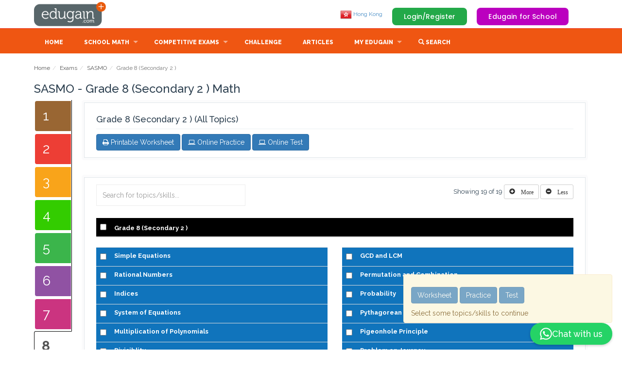

--- FILE ---
content_type: text/html; charset=iso-8859-1
request_url: https://hk.edugain.com/curriculum-16-76/SASMO-Grade-8-(Secondary-2-)
body_size: 14157
content:


        <!DOCTYPE html>
        <html lang="en-HK">
                    <head>
            <meta http-equiv="content-type" content="text/html; charset=iso-8859-1"/>
            <link rel="preconnect" href="https://fonts.googleapis.com"/>
            <link rel="preconnect" href="https://cdnjs.cloudflare.com"/>
            <link rel="preconnect" href="https://fonts.gstatic.com" />
            <link rel="manifest" href="/manifest.json" />
            <link rel="apple-touch-icon" href="/images/theme/pwabuilder-icons/icon-192x192.png"/>
            
            <link rel='alternate' href='https://www.edugain.com/curriculum-16-76/SASMO-Grade-8-(Secondary-2-)' hreflang='x-default' />
            <link rel='alternate' href='https://au.edugain.com/curriculum-16-76/SASMO-Grade-8-(Secondary-2-)' hreflang='en-AU' />
            <link rel='alternate' href='https://bh.edugain.com/curriculum-16-76/SASMO-Grade-8-(Secondary-2-)' hreflang='en-BH' />
            <link rel='alternate' href='https://bd.edugain.com/curriculum-16-76/SASMO-Grade-8-(Secondary-2-)' hreflang='en-BD' />
            <link rel='alternate' href='https://br.edugain.com/curriculum-16-76/SASMO-Grade-8-(Secondary-2-)' hreflang='en-BR' />
            <link rel='alternate' href='https://kh.edugain.com/curriculum-16-76/SASMO-Grade-8-(Secondary-2-)' hreflang='en-KH' />
            <link rel='alternate' href='https://ca.edugain.com/curriculum-16-76/SASMO-Grade-8-(Secondary-2-)' hreflang='en-CA' />
            <link rel='alternate' href='https://cn.edugain.com/curriculum-16-76/SASMO-Grade-8-(Secondary-2-)' hreflang='en-CN' />
            <link rel='alternate' href='https://eu.edugain.com/curriculum-16-76/SASMO-Grade-8-(Secondary-2-)' hreflang='en-EU' />
            <link rel='alternate' href='https://fr.edugain.com/curriculum-16-76/SASMO-Grade-8-(Secondary-2-)' hreflang='en-FR' />
            <link rel='alternate' href='https://de.edugain.com/curriculum-16-76/SASMO-Grade-8-(Secondary-2-)' hreflang='en-DE' />
            <link rel='alternate' href='https://hk.edugain.com/curriculum-16-76/SASMO-Grade-8-(Secondary-2-)' hreflang='en-HK' />
            <link rel='alternate' href='https://in.edugain.com/curriculum-16-76/SASMO-Grade-8-(Secondary-2-)' hreflang='en-IN' />
            <link rel='alternate' href='https://id.edugain.com/curriculum-16-76/SASMO-Grade-8-(Secondary-2-)' hreflang='en-ID' />
            <link rel='alternate' href='https://ie.edugain.com/curriculum-16-76/SASMO-Grade-8-(Secondary-2-)' hreflang='en-IE' />
            <link rel='alternate' href='https://it.edugain.com/curriculum-16-76/SASMO-Grade-8-(Secondary-2-)' hreflang='en-IT' />
            <link rel='alternate' href='https://jm.edugain.com/curriculum-16-76/SASMO-Grade-8-(Secondary-2-)' hreflang='en-JM' />
            <link rel='alternate' href='https://jp.edugain.com/curriculum-16-76/SASMO-Grade-8-(Secondary-2-)' hreflang='en-JP' />
            <link rel='alternate' href='https://kw.edugain.com/curriculum-16-76/SASMO-Grade-8-(Secondary-2-)' hreflang='en-KW' />
            <link rel='alternate' href='https://my.edugain.com/curriculum-16-76/SASMO-Grade-8-(Secondary-2-)' hreflang='en-MY' />
            <link rel='alternate' href='https://mu.edugain.com/curriculum-16-76/SASMO-Grade-8-(Secondary-2-)' hreflang='en-MU' />
            <link rel='alternate' href='https://mx.edugain.com/curriculum-16-76/SASMO-Grade-8-(Secondary-2-)' hreflang='en-MX' />
            <link rel='alternate' href='https://np.edugain.com/curriculum-16-76/SASMO-Grade-8-(Secondary-2-)' hreflang='en-NP' />
            <link rel='alternate' href='https://nl.edugain.com/curriculum-16-76/SASMO-Grade-8-(Secondary-2-)' hreflang='en-NL' />
            <link rel='alternate' href='https://om.edugain.com/curriculum-16-76/SASMO-Grade-8-(Secondary-2-)' hreflang='en-OM' />
            <link rel='alternate' href='https://nz.edugain.com/curriculum-16-76/SASMO-Grade-8-(Secondary-2-)' hreflang='en-NZ' />
            <link rel='alternate' href='https://pk.edugain.com/curriculum-16-76/SASMO-Grade-8-(Secondary-2-)' hreflang='en-PK' />
            <link rel='alternate' href='https://ph.edugain.com/curriculum-16-76/SASMO-Grade-8-(Secondary-2-)' hreflang='en-PH' />
            <link rel='alternate' href='https://qa.edugain.com/curriculum-16-76/SASMO-Grade-8-(Secondary-2-)' hreflang='en-QA' />
            <link rel='alternate' href='https://ru.edugain.com/curriculum-16-76/SASMO-Grade-8-(Secondary-2-)' hreflang='en-RU' />
            <link rel='alternate' href='https://kr.edugain.com/curriculum-16-76/SASMO-Grade-8-(Secondary-2-)' hreflang='en-KR' />
            <link rel='alternate' href='https://sa.edugain.com/curriculum-16-76/SASMO-Grade-8-(Secondary-2-)' hreflang='en-SA' />
            <link rel='alternate' href='https://sg.edugain.com/curriculum-16-76/SASMO-Grade-8-(Secondary-2-)' hreflang='en-SG' />
            <link rel='alternate' href='https://za.edugain.com/curriculum-16-76/SASMO-Grade-8-(Secondary-2-)' hreflang='en-ZA' />
            <link rel='alternate' href='https://lk.edugain.com/curriculum-16-76/SASMO-Grade-8-(Secondary-2-)' hreflang='en-LK' />
            <link rel='alternate' href='https://th.edugain.com/curriculum-16-76/SASMO-Grade-8-(Secondary-2-)' hreflang='en-TH' />
            <link rel='alternate' href='https://tr.edugain.com/curriculum-16-76/SASMO-Grade-8-(Secondary-2-)' hreflang='en-TR' />
            <link rel='alternate' href='https://ae.edugain.com/curriculum-16-76/SASMO-Grade-8-(Secondary-2-)' hreflang='en-AE' />
            <link rel='alternate' href='https://gb.edugain.com/curriculum-16-76/SASMO-Grade-8-(Secondary-2-)' hreflang='en-GB' />
            <link rel='alternate' href='https://us.edugain.com/curriculum-16-76/SASMO-Grade-8-(Secondary-2-)' hreflang='en-US' />
            <link rel='alternate' href='https://yy.edugain.com/curriculum-16-76/SASMO-Grade-8-(Secondary-2-)' hreflang='en-YY' />
            <link rel='alternate' href='https://vn.edugain.com/curriculum-16-76/SASMO-Grade-8-(Secondary-2-)' hreflang='en-VN' />
            <title>SASMO Grade 8 (Secondary 2 ) | Online Practice, Questions, Tests, Worksheets, Quizzes, Assignments | Edugain Hong Kong </title>
            <meta name="description" content="Prepare for SASMO Grade 8 (Secondary 2 ) with unlimited online practice, tests, worksheets, quizzes, teacher assignments"/>
            <meta name="keywords" content="SASMO Grade 8 (Secondary 2 ), SASMO Grade 8 (Secondary 2 ) prep, SASMO Grade 8 (Secondary 2 ) questions, SASMO Grade 8 (Secondary 2 ) practice, SASMO Grade 8 (Secondary 2 ) worksheets, SASMO Grade 8 (Secondary 2 ) tests, SASMO Grade 8 (Secondary 2 ) quiz, SASMO Grade 8 (Secondary 2 ) assignments"/>
            <meta name="author" content="Edugain Content Team"/>
            <meta property="fb:admins" content="100000791911542" />
            <meta property="fb:admins" content="100005054976144" />
            <meta property='og:image' content="https://d2k75ezae8u7hz.cloudfront.net/images/theme/edugain_banner_new.jpg" />
            <meta property='og:title' content="SASMO Grade 8 (Secondary 2 ) | Online Practice, Questions, Tests, Worksheets, Quizzes, Assignments | Edugain Hong Kong " />
            <meta property='og:description' content="Prepare for SASMO Grade 8 (Secondary 2 ) with unlimited online practice, tests, worksheets, quizzes, teacher assignments" />
            <meta property='og:site_name' content="Edugain Math" />
            <META name="y_key" content="345b83ad510f672e" />
            <meta name="viewport" content="width=device-width, height=device-height, initial-scale=1, maximum-scale=1, user-scalable=no">
            <style id="egDocumentLoadspinnerStyle">.egDocumentLoadspinner { display: none; }</style>
                    <script>
        function gSubdomain() {
            var full = window.location.host
            return full.split('.')[0]
        }

        // TODO: De-dup from common.js the function getCookie and setCookie once we only have this flow.
        function gGetCookie(cname) { 
            var name = cname + "=";
            var decodedCookie = decodeURIComponent(document.cookie);
            var ca = decodedCookie.split(';');
            for(var i = 0; i <ca.length; i++) {
                var c = ca[i];
                while (c.charAt(0) == ' ') {
                c = c.substring(1);
                }
                if (c.indexOf(name) == 0) {
                return c.substring(name.length, c.length);
                }
            }
            return null;
        }

        function gSetCookie(c_name, value, exdays) {
            if (!exdays) exdays = 0;
        
            var exdate = new Date();
            exdate.setDate(exdate.getDate() + exdays);
            var c_value = escape(value) + ((exdays == null) ? "" : "; expires=" + exdate.toUTCString());
            const domain = "; domain=" + (document.domain.match(/[^\.]*\.[^.]*$/)[0]);
            document.cookie = c_name + "=" + c_value+"; path=/" + domain;
        }
        </script>
                    <script>
        const gOrigQueryString = window.location.search;
        const gUrlParams = new URLSearchParams(gOrigQueryString);
        var   gPossibleRedirectBeforePageRender = false;

        const state = gUrlParams.get('state');

        if (state === 'msft' || state === 'goog' || state === 'facebook') {
            signInWithOAuth(gUrlParams);
        }

        function signInWithOAuth(params) {
            gPossibleRedirectBeforePageRender = true;

            let formData = new FormData();
            formData.append('authority', params.get('state'));
            formData.append('code', params.get('code'));

            const subdomain = gSubdomain();
            fetch('https://api.edugain.com/api/Auth/signIn', {
                method: "POST",
                body: formData,
                headers: {"X-Eg-Client-Country": subdomain},
                mode: 'cors',
                credentials: "include"
                })
                .then(response => response.json()) 
                .then(json => {
                    console.log(json)

                    if (!json.data || !json.data.status || json.data.status != "success") {
                        alert("Sign-in failed.");
                    } 

                    window.location.href = "/";
                })
                .catch(err => {
                    console.log(err)
                    alert("Sign-in failed.");
                    window.location.href = "/";
                });
        }
        
        // Google One Tap Login Initialization
        window.onload = function () {
            if(window.location.host.startsWith('yy')){
                google.accounts.id.initialize({
                    client_id: gGoogleOAuthClientId,
                    callback: handleGoogleCredentialResponse
                });
                const cookies = document.cookie.split(';');
                let isLoggedIn = false;

                cookies.forEach(cookie => {
                    const [name, value] = cookie.split('=').map(c => c.trim());
                    if (name === 'examhelp_in') {
                        isLoggedIn = true;  // User is logged in
                    }
                });

                if (!isLoggedIn) {
                    google.accounts.id.prompt();  // Show the One Tap prompt
                }
            }
        };

        // Handle Google One Tap response
        function handleGoogleCredentialResponse(response) {
            document.getElementById('egDocumentLoadSVG').style.display='block';
            document.getElementById('egDocumentLoadSVG').style.zIndex=1000;
            // Send the ID token to the backend
        egREST({
                endpoint: "Auth/googleOneTapLogin",
                type: "POST",  
                dataType: "json",
                data: {
                    id_token: response.credential // Send the ID token received from Google
                },
                success: function(response) {
                    if (response?.data?.status === 'success') {
                        document.getElementById('egDocumentLoadSVG').style.display=''
                        window.location.href = '/';  // Redirect after successful login
                    } else {
                        console.error('Google One Tap login failed:', response);
                    }
                },
                error: function(xhr, status, error) {
                    console.error('API Call Failed:', status, error);
                }
            });
        }

        </script>
                    <script>      
        function fetchCloudfrontGeoLoc(callback) {
            var xhr = new XMLHttpRequest();
            xhr.onload = function() {
                if (xhr.status === 200) {
                    try {
                        var geoLocationHeaders = JSON.parse(xhr.responseText);                
                        callback(geoLocationHeaders);
                        return;
                    } catch(e) {
                        console.log("Couldn't get geolocation");
                    }
                }

                callback(null);
            };

            xhr.error = function() { callback(null); }

            xhr.open('GET', 'https://yy.edugain.com/loc');
            xhr.send();
        }

        var gGlobalSubdomain = 'www';
        var gGlobalCountry = 'ww';
        var gSupportedCountries = ["ww","au","bh","bd","br","kh","ca","cn","eu","fr","de","hk","in","id","ie","it","jm","jp","kw","my","mu","mx","np","nl","om","nz","pk","ph","qa","ru","kr","sa","sg","za","lk","th","tr","ae","gb","us","yy","vn"];
        var gCountriesInEU = ["at","be","bg","cy","cz","dk","ee","fi","fr","de","gr","hu","ie","it","lv","lt","lu","mt","nl","pl","pt","ro","sk","si","es","se"];

        // TODO: For now keeping, the cookie name to be edugain_newcon for backward compat.
        var gUserCountryCookieName = 'edugain_newcon'; 
        var gUserLocCountryCookieName = 'egloc_cn';

        // Set user's country on the basis of subdomain.
        function gSetUserCountryCookie(country) {
            country = country == gGlobalSubdomain ? gGlobalCountry : country;
            gSetCookie(gUserCountryCookieName, country, 2000);
        }

        // Set the actual geolocation country in a cookie meant for that.
        function gSetUserLocCountryCookie(country) {
            var countryObj = {c: country, d: (new Date()).toDateString()}
            gSetCookie(gUserLocCountryCookieName, JSON.stringify(countryObj), 2000);
        }

        function gGetUserCountryFromCookie() {
            var country = gGetCookie(gUserCountryCookieName);
            return country == gGlobalSubdomain ? gGlobalCountry : country;
        }

        function gGetUserLocCountryFromCookie() {
            var ucCookieVal = gGetCookie(gUserLocCountryCookieName);
            return JSON.parse(ucCookieVal);
        }

        function gPossiblyGoToGlobalCountry() {
            gSetUserCountryCookie(gGlobalCountry);
            if (gSubdomain() !== gGlobalCountry) {
                window.location = "https://" + gGlobalSubdomain + "." + 'edugain.com';
            }
        }

        function gPossiblyRedirectToCountrySubdomain(subdomain, domain) {
            if (gSupportedCountries.includes(subdomain) && subdomain != gGlobalCountry) {
                if (subdomain != gSubdomain()) {
                    window.location = "https://" + subdomain + "." + domain + window.location.pathname + window.location.search;
                }
            } else if (gCountriesInEU.includes(subdomain)) {
                if (subdomain != gSubdomain()) {
                    window.location = "https://eu." + domain + window.location.pathname + window.location.search;
                }
            }
        }

        function gSetEgRefCookies() {
            if (!gGetCookie("edugain_ref")) { gSetCookie("edugain_ref", window.location, 2000); }

            if (gGetCookie("edugain_curr_ref")) { gSetCookie("edugain_last_ref", gGetCookie("edugain_curr_ref"), 2000); }
            gSetCookie("edugain_curr_ref", window.location, 2000);
        }

        gSetEgRefCookies();
        var gUserCountry = gGetUserCountryFromCookie();
        
        var geoLocationFetchAttempted = false;

        if (!gUserCountry) {
            if (gSubdomain() === gGlobalSubdomain) {
                geoLocationFetchAttempted = true;
                gPossibleRedirectBeforePageRender = true;
                fetchCloudfrontGeoLoc(function(headers) {
                    gUserCountry = headers ? headers['cloudfront-viewer-country'][0].value.toLowerCase() : gGlobalSubdomain;

                    gSetUserLocCountryCookie(gUserCountry);
                    gSetUserCountryCookie(gUserCountry);

                    if (gUserCountry === gGlobalSubdomain) {
                        showDocumentLoadSpinner(false);
                    } else { 
                        gPossiblyRedirectToCountrySubdomain(gUserCountry, 'edugain.com');
                    }
                })
            } else {
                gUserCountry = gSubdomain();
                gSetUserCountryCookie(gUserCountry)
            }
        }  else if (gSubdomain() !== gGlobalCountry && gSubdomain() !== gUserCountry) {
            gUserCountry = gSubdomain() === gGlobalSubdomain ? gUserCountry : gSubdomain();
            gSetUserCountryCookie(gUserCountry);
            gPossiblyRedirectToCountrySubdomain(gUserCountry, 'edugain.com');
        } 

        if (!geoLocationFetchAttempted) {
            var userLocCountryInfo = gGetUserLocCountryFromCookie();
            if (!userLocCountryInfo || (new Date() - new Date(userLocCountryInfo.d)) / (1000 * 60 * 60 * 24) > 7) {
                // Refresh user location if not cached so far or is older than 7 days.
                fetchCloudfrontGeoLoc(function(headers) {
                    var userCountry = headers ? headers['cloudfront-viewer-country'][0].value.toLowerCase() : gGlobalSubdomain;
                    gSetUserLocCountryCookie(userCountry);
                });
            }
        }
        
        </script>
            <script>
                function showDocumentLoadSpinner(show) {
                    if (show) {
                        var sheetToBeRemoved = document.getElementById('egDocumentLoadspinnerStyle');
                        document.head.removeChild(sheetToBeRemoved);  
                        var sheet = document.createElement('style');
                        sheet.setAttribute("id", "egDocumentContentShowingStyle");
                        sheet.innerHTML = "#egDocumentContent {display:none;}";
                        document.head.appendChild(sheet);
                    } else {
                        var sheetToBeRemoved = document.getElementById('egDocumentContentShowingStyle');
                        if (sheetToBeRemoved) document.head.removeChild(sheetToBeRemoved);  
                        var sheet = document.createElement('style');
                        sheet.setAttribute("id", "egDocumentContentShowingStyle");
                        sheet.innerHTML = ".egDocumentLoadspinner { display: none; }";
                        document.head.appendChild(sheet);
                    }
                }   

                //If it is our non-first visit, keep the spinner showing till we decide if we're logged in.
                showDocumentLoadSpinner(gGetCookie('edugain'));
            </script>
             <script src="https://accounts.google.com/gsi/client" async defer></script>
            <link rel="stylesheet" href="/css/bootstrap.min.css" integrity="sha384-BVYiiSIFeK1dGmJRAkycuHAHRg32OmUcww7on3RYdg4Va+PmSTsz/K68vbdEjh4u" crossorigin="anonymous" defer><link href='https://d2k75ezae8u7hz.cloudfront.net/css/superfish.css?v=576.83888' rel='stylesheet' defer><link href='https://d2k75ezae8u7hz.cloudfront.net/css/style_n4.css?v=576.83888' rel='stylesheet' defer><link href='https://d2k75ezae8u7hz.cloudfront.net/css/product.css?v=576.83888' rel='stylesheet' defer><link href='https://d2k75ezae8u7hz.cloudfront.net/css/color_scheme_n1.css?v=576.83888' rel='stylesheet' defer><link href='https://d2k75ezae8u7hz.cloudfront.net/css/animModal/normalize.min.css?v=576.83888' rel='stylesheet' defer><link href='https://d2k75ezae8u7hz.cloudfront.net/css/animModal/animate.min.css?v=576.83888' rel='stylesheet' defer><link href='https://d2k75ezae8u7hz.cloudfront.net/css/egActivities.css?v=576.83888' rel='stylesheet' defer><link href='https://d2k75ezae8u7hz.cloudfront.net/css/learnablesNav.css?v=576.83888' rel='stylesheet' defer>
        </head>
            <body>


                <div id="egHtmlAppBox"></div>
                <!-- EG-Activities UI Fixtures -->

                <div class="modal fade" id="search_modal" tabindex="-1" role="dialog" aria-labelledby="myModalLabel" aria-hidden="true" style="display: none;">
                    <div class="modal-dialog modal-lg">
                        <div class="modal-content">
                
                            <div class="modal-body" id="search_modal_body" style='height: 600px;overflow-y: auto;'>
                                <button type="button" class="close" data-dismiss="modal" aria-hidden="true">&times;</button>
                                <input id='searchString' type=text onkeyup='showSearchResultNew(this.value)' class='form-control' placeholder='Search topics/learnables '>
                                <div id='searchResults' class='search-results'>
                                </div>
                            </div>
                
                        </div>
                    </div>
                </div>

                <style>
                    .kb-question-answer { margin-top: -50px; }
                    .all-questions-gray-bg { background-color: #E8E8E8; padding : 20px; }
                    .all-questions-white-bg { background-color: white; padding : 20px; }
                    .reg-c2a { margin-top: 50px; }
                    .license-div {  padding: 20px; 
                                    border: 1px solid #e1e1e1; 
                                    -moz-border-radius: 4px; 
                                    -webkit-border-radius: 4px; 
                                    border-radius: 4px; 
                                    display: inline-block;
                                    float: right;
                                    margin-top: 40px;
                    }
                </style>
                <div id=egDocumentContent>
                        <style>
        header {
            padding-top:4px;
            padding-bottom:4px;
        }
        a#logo {
            width:150px;
            height:50px;
            background:url(/img/logo.png) no-repeat 0 0;
            text-indent:-9999px;
            display:block;
        }
        @media (max-width: 767px) {
            a#logo {
            width:37px;
            height:36px;
            background:url(/img/logo_mobile.png) no-repeat 0 0;
        }
    </style>
    <header>
        <div class="container">
            <div class="row">
                <div class="col-md-3 col-sm-3 col-xs-3" id="header-logo-container">
                    <a href="/" id="logo">Edugain</a>
                </div>
                <div style="" class="col-md-9 col-sm-9 col-xs-9" id="header-right-sec">
                            <span style='display:none' id='notificationCountContainer'>
            <button onclick='showNotifications()' class='btn-default btn-link' style='font-size:15px;'>
                <span class='glyphicon glyphicon-bell' style='font-size:1.6em;position:relative;top:13px;left:4px;'></span>
                <span class='badge' id='notificationCount' style='background:red;position:relative;top:-7px;left:-12px;font-size:0.8em'></span>
            </button>
        </span>

        <span id='shieldCountContainer'></span>

        <span id=egHeaderUserControl>
            <span class="egHiddenForNoUserIdentity pull-right top_margin_buttons" >
                <a onclick="showLoginRegister();" class="button_top" id="login_top" data-target="#gen_modal_box">Login/Register</a>
                <a class="forSchoolButton" href="/for-schools">Edugain for School</a>
            </span>
        </span>
                    <ul class="hidden-xs" style="margin-top:14px;" id="top_nav">
                        <li>
                            <a href='javascript:' onclick='showCountries()'><img src='https://d2k75ezae8u7hz.cloudfront.net/images/theme/flag/hk.png'> Hong Kong</a>
                        </li>            
                    </ul>
                </div>
            </div>
        </div>
    </header>
            <nav >
        <div class="container">
            <div class="row">
                <div class="col-md-12">
                    <div style="margin-top:5px;" id="mobnav-btn"></div>
                    <ul class="sf-menu">
                        <li><a class="sf-menu-item" href="/">Home</a></li>
                        <li class="mega_drop_down">
                            <a href="javascript:">School Math</a>
                            <div class="mobnav-subarrow"></div>
                            <div class="sf-mega">
                                <div class="col-md-2 col-sm-4">
                                    <ul class="mega_submenu">
                                        <li><a class='sf-menu-item' href='/math/grade-1'>Grade 1</a></li>
                        <li><a class='sf-menu-item' href='/math/grade-2'>Grade 2</a></li>
                        <li><a class='sf-menu-item' href='/math/grade-3'>Grade 3</a></li>
                        <li><a class='sf-menu-item' href='/math/grade-4'>Grade 4</a></li>
                        <li><a class='sf-menu-item' href='/math/grade-5'>Grade 5</a></li>
                                    </ul>
                                </div>
                                <div class="col-md-2 col-sm-4">
                                    <ul class="mega_submenu">
                                        <li><a class='sf-menu-item' href='/math/grade-6'>Grade 6</a></li>
                        <li><a class='sf-menu-item' href='/math/grade-7'>Grade 7</a></li>
                        <li><a class='sf-menu-item' href='/math/grade-8'>Grade 8</a></li>
                        <li><a class='sf-menu-item' href='/math/grade-9'>Grade 9</a></li>
                        <li><a class='sf-menu-item' href='/math/grade-10'>Grade 10</a></li>
                                    </ul>
                                </div>
                            </div>
                        </li>
                        
                        <li class="normal_drop_down">
                            <a class="sf-menu-item" href="/exam">Competitive Exams</a>
                            <div class="mobnav-subarrow"></div>
                            <ul>
                                <li><a class='sf-menu-item' href='/curriculum-7/SAT-Subject-Test-Math-Level-1'>SAT Subject Test: Math Level 1</a></li><li><a class='sf-menu-item' href='/curriculum-17/SEAMO'>SEAMO</a></li><li><a class='sf-menu-item' href='/curriculum-5/Olympiad'>Olympiad</a></li><li><a class='sf-menu-item' href='/curriculum-14/Kangaroo'>Kangaroo</a></li><li><a class='sf-menu-item' href='/curriculum-16/SASMO'>SASMO</a></li>
                                
                            </ul>
                        </li>
                        <li><a class="sf-menu-item" href="/challenge">Challenge</a></li>
                        <li><a class="sf-menu-item" href="/articles">Articles</a></li>
                        <li class="mega_drop_down">
                            <a href="#">My Edugain</a>
                            <div class="mobnav-subarrow"></div>
                            <div class="sf-mega">
                                <div class="col-md-4 col-sm-6">
                                    <h5>Account Type</h5>
                                    <ul class="mega_submenu icons">
                                        <li><a class="sf-menu-item" href='/for-students'>For Students/Parents<i class="fa fa-check eg-show-for-student hidden"></i></a></li>
                                        <li><a class="sf-menu-item" href='/for-teachers'>For Teachers<i class="fa fa-check eg-show-for-teacher hidden" ></i></a></li>
                                        <li><a class="sf-menu-item" href='/for-schools'>For Schools<i class="fa fa-check eg-show-for-school hidden" ></i></a></li>
                                    </ul>
                                </div>
                                <div class="col-md-4 col-sm-6" id="membershipListItems">
                                    <h5>Subscription Type</h5>
                                    <ul class="mega_submenu icons">
                                        <li class='eg-show-for-product-0 hidden' style='display:none!important' eg_pf='1' ><a href=# class='sf-menu-item' onclick='showSubscription()'>Edugain Advantage<i class='fa fa-check eg-show-for-product-0 hidden'  ></i></a></li><li class='eg-show-for-product-1 hidden' style='display:none!important' eg_pf='0' ><a href=# class='sf-menu-item' onclick='showSubscription()'>Edugain Free Trial<i class='fa fa-check eg-show-for-product-1 hidden'  ></i></a></li><li class='eg-show-for-product-2 hidden' style='display:none!important' eg_pf='0' ><a href=# class='sf-menu-item' onclick='showSubscription()'>Edugain Free User<i class='fa fa-check eg-show-for-product-2 hidden'  ></i></a></li><li class='eg-show-for-product-3 hidden' style='display:none!important' eg_pf='' ><a href=# class='sf-menu-item' onclick='showSubscription()'>Edugain Admin<i class='fa fa-check eg-show-for-product-3 hidden'  ></i></a></li><li class='eg-show-for-product-9 hidden' style='display:none!important' eg_pf='0.7' ><a href=# class='sf-menu-item' onclick='showSubscription()'>Edugain Advantage<i class='fa fa-check eg-show-for-product-9 hidden'  ></i></a></li><li class='eg-show-for-product-4 hidden eg-show-for-student' style='display:none!important' eg_pf='0.7' ><a href=# class='sf-menu-item' onclick='showSubscription()'>Edugain Online Advantage<i class='fa fa-check eg-show-for-product-4 hidden'  ></i></a></li><li class='eg-show-for-product-5 hidden eg-show-for-student' style='display:none!important' eg_pf='1.1' ><a href=# class='sf-menu-item' onclick='showSubscription()'>Edugain Print Advantage<i class='fa fa-check eg-show-for-product-5 hidden'  ></i></a></li><li class='eg-show-for-product-10 hidden' style='display:none!important' eg_pf='1.4' ><a href=# class='sf-menu-item' onclick='showSubscription()'>Edugain Teacher Advantage<i class='fa fa-check eg-show-for-product-10 hidden'  ></i></a></li><li class='eg-show-for-product-6 hidden eg-show-for-teacher' style='display:none!important' eg_pf='1.4' ><a href=# class='sf-menu-item' onclick='showSubscription()'>Teacher Online Advantage<i class='fa fa-check eg-show-for-product-6 hidden'  ></i></a></li><li class='eg-show-for-product-7 hidden eg-show-for-teacher' style='display:none!important' eg_pf='2' ><a href=# class='sf-menu-item' onclick='showSubscription()'>Teacher Print Advantage<i class='fa fa-check eg-show-for-product-7 hidden'  ></i></a></li><li class='eg-show-for-product-8 hidden' style='display:none!important' eg_pf='3.9' ><a href=# class='sf-menu-item' onclick='showSubscription()'>Teacher Premium Advantage<i class='fa fa-check eg-show-for-product-8 hidden'  ></i></a></li>
                                    </ul>
                                </div>
                                <div class="col-md-4 col-sm-6" id="userActions">
                                    <h5>My Actions</h5>
                                    <ul class="mega_submenu icons">
                                        <li><a class="sf-menu-item" href="/dashboard">Learning Dashboard<i class="fa fa-dashboard"></i></a></li>
                                        <li><a class="sf-menu-item" href="/profile">Account Settings<i class="fa fa-gear"></i></a></li>
                                        <li><a class="sf-menu-item" href="javascript:" onclick="showNotifications()">My Alerts <i class="fa fa-bell"></i></a></li>
                                    </ul>
                                </div>
                            </div>
                    </li>
                    <li><a href='javascript:' onclick='showSearch();'>
                        <span class="glyphicon glyphicon-search" aria-hidden="true"></span>
                        <span>Search</span>
                        </a>
                    </li>

                    </ul>
                </div>
            </div><!-- End row -->
        </div><!-- End container -->
        </nav>        <a id="egActivityStarter" href="#egActivityBox" style="display:none"></a>
        <div id="egActivityBox" style="display:none">
        <!--THIS IS IMPORTANT! to close the modal, the class name has to match the name given on the ID -->
        <div id="egActivityCloseButtonDiv" class="eg-activity-box-closure">     
            <div id="egActivityCloseButton" class="eg-popup-control eg-popup-close close-egActivityBox" style="display:block;"></div>
            <div class="eg-popup-control eg-popup-next"></div>
            <div class="eg-popup-control eg-popup-prev"></div>
            <img id='eg-logo-modal1' class='eg-logo-modal hidden-xs' src='https://d2k75ezae8u7hz.cloudfront.net/images/theme/EG-Logoline-W.png'/>
        </div>
        
        <div id="egActivityBoxOuter" class="eg-activity-box-outer">
            <div id="egActivityBoxHeader" class="eg-activity-box-header"></div>
            <div id="egActivityBoxContents" class="eg-activity-main-content"></div>
        </div>
    </div>
    <div id='egLoginDiv'></div>
            <span id=egAssesmentWidgets>
        </span>
                            <section id="main_content">
        <div class="container">
            <div class="row add_bottom_30">
                        <div class="col-md-12">        <ol class="breadcrumb">
            <li><a href='/'>Home</a></li><li><a href='/exam'>Exams</a></li><li><a href='/curriculum-16/SASMO'>SASMO</a></li><li class='active'>Grade 8 (Secondary 2 )</li>
        </ol>
            <h3>SASMO - Grade 8 (Secondary 2 ) Math</h3>
        </div>
        <div class="col-md-12">
            <div class="row"><div class="col-lg-1 col-md-1 hidden-xs hidden-sm">
    <div class="tabbable tabs-left">
	    <ul class="nav nav-tabs">
        <li style='padding:2px' ><a gradeLink=1 class='egBrandColor10BG egWhiteFG' href='/curriculum-16-109/SASMO-Grade-1-(Primary-1)' >1</a></li><li style='padding:2px' ><a gradeLink=2 class='egBrandColor2BG egWhiteFG' href='/curriculum-16-70/SASMO-Grade-2-(Primary-2)' >2</a></li><li style='padding:2px' ><a gradeLink=3 class='egBrandColor1BG egWhiteFG' href='/curriculum-16-71/SASMO-Grade-3-(Primary-3)' >3</a></li><li style='padding:2px' ><a gradeLink=4 class='egBrandColor8BG egWhiteFG' href='/curriculum-16-72/SASMO-Grade-4-(Primary-4)' >4</a></li><li style='padding:2px' ><a gradeLink=5 class='egBrandColor7BG egWhiteFG' href='/curriculum-16-73/SASMO-Grade-5-(Primary-5)' >5</a></li><li style='padding:2px' ><a gradeLink=6 class='egBrandColor3BG egWhiteFG' href='/curriculum-16-74/SASMO-Grade-6-(Primary-6)' >6</a></li><li style='padding:2px' ><a gradeLink=7 class='egBrandColor11BG egWhiteFG' href='/curriculum-16-75/SASMO-Grade-7-(Secondary-1-)' >7</a></li><li class='active'><a class='egBold' href='javascript:' >8</a></li><li style='padding:2px' ><a gradeLink=9 class='egBrandColor6BG egWhiteFG' href='/curriculum-16-77/SASMO-Grade-9-(Secondary-3-)' >9</a></li><li style='padding:2px' ><a gradeLink=10 class='egBrandColor5BG egWhiteFG' href='/curriculum-16-78/SASMO-Grade-10-(Secondary-4-)' >10</a></li>
        </ul>
    </div>
</div>
                <div class="col-lg-11 col-md-11">
                <div class="box_style_1">
    <h4 > Grade 8 (Secondary 2 ) (All topics)</h4>

    <span class="po-markup">
        <a style="margin-bottom:10px;" onclick="showCreateAssignmentModal({ edmUrl : '16-76' })" class="po-link btn btn-primary btn-md eg-show-for-teacher hidden" href="javascript:void(0)" data-original-title="" title=""><i class="fa fa-laptop">
            </i> Student Assignment
        </a>
        <div class="po-content hidden">
            <div class="po-title"><strong>Student Assignment</strong></div> <!-- ./po-title -->
                <div class="po-body">
                    <p class="no_margin">Assign unlimited online tests as assignments.</p>
                </div><!-- ./po-body -->
        </div><!-- ./po-content -->
    </span>

    <span class="po-markup">
        <a style="margin-bottom:10px" onclick="openQuestion('Grade 8 (Secondary 2 )', 8, '16-76', 'worksheet', 1);" class="po-link btn btn-primary btn-md" href="javascript:void(0)" data-original-title="" title=""><i class="fa fa-print"></i> Printable Worksheet</a>
        <div class="po-content hidden visible-desktop">
            <div class="po-title"><strong>Practice Worksheet</strong></div> <!-- ./po-title -->
            <div class="po-body">
                <p class="no_margin">Printable worksheets with 10 questions in PDF format</p>
            </div><!-- ./po-body -->
        </div><!-- ./po-content -->
    </span>

    <span class="po-markup">
        <a  style="margin-bottom:10px"  onclick="startPractice('16-76', null);" class="po-link btn btn-primary btn-md" href="javascript:void(0)" data-original-title="" title=""><i class="fa fa-laptop"></i> Online Practice</a>
        <div class="po-content hidden">
            <div class="po-title"><strong>Online Practice</strong></div> <!-- ./po-title -->
            <div class="po-body">
                <p class="no_margin">Unlimited adaptive online practice on this topic. Practice that feels like play! Get shields, trophies, certificates and scores. Master this topic as you play.
</p>
            </div><!-- ./po-body -->
        </div><!-- ./po-content -->
     </span>

     <span class="po-markup">
        <a  style="margin-bottom:10px" onclick="openQuestion('Grade 8 (Secondary 2 )', 8, '16-76', 'worksheet', 0);" class="po-link btn btn-primary btn-md" href="javascript:void(0)" data-original-title="" title=""><i class="fa fa-laptop"></i> Online Test</a>
        <div class="po-content hidden">
            <div class="po-title"><strong>Online Test</strong></div> <!-- ./po-title -->
            <div class="po-body">
                <p class="no_margin">Take/Assign unlimited online tests on this topic.</p>
            </div><!-- ./po-body -->
        </div><!-- ./po-content -->
    </span>


    

    <br>
</div>
                <div class="box_style_1">
<div id='customGoalTreeUI'><div id=""><div class="row" id="__customUIContainer"><div class="col-md-4"><input type="text" class="form-control" id="edmSearch" placeholder="Search for topics/skills..."></div><div class="col-md-8"><div class="pull-right mb-10"><span id="numLearnShown"></span><button type="button" class="btn btn-default btn-sm" aria-label="Left Align" onclick="showMore()" id="moreBtn"><span class="glyphicon glyphicon-plus-sign" aria-hidden="1"> More</span></button><span> </span><button type="button" class="btn btn-default btn-sm" aria-label="Left Align" onclick="showLess()" id="lessBtn"><span class="glyphicon glyphicon-minus-sign" aria-hidden="1"> Less</span></button></div><div style="clear:right"></div></div><div class="col-lg-12 col-md-12"><table class="table table-sm edmFilterTable"><thead><tr id="16-76" egl="0" parentid="0" class="egBlackBG"><th style="width:20px"><input egl1="0" edmPath="16-76" id="CB16-76" parentid="0" type="checkbox" disabled></th><th><a href="/16-76/math/SASMO/Grade-8-Secondary-2-" class="egWhiteFG">Grade 8 (Secondary 2 )</a></th></tr></thead></table></div><div class="col-lg-6 col-md-6"><table class="table table-sm edmFilterTable"><tbody><tr class="egBrandColor5BG egWhiteFG" style="" elg="1" id="16-76-8788" egl="1" parentid="16-76"><td style="width:20px"><input edmPath="16-76-8788" egll="1" id="CB16-76-8788" ch="0" parentid="CB16-76" type="checkbox" disabled rptc="4672"></td><td><span></span><a href="/16-76-8788/math/SASMO/Grade-8-Secondary-2-/Simple-Equations" style="color:white;font-weight:bold" title="Sample Question" class="popup-ajax" data-poload="https://d2k75ezae8u7hz.cloudfront.net/www/sampleQuestion/hk/8788.htm">Simple Equations</a></td></tr><tr class="egBrandColor5BG egWhiteFG" style="" elg="1" id="16-76-8789" egl="1" parentid="16-76"><td style="width:20px"><input edmPath="16-76-8789" egll="1" id="CB16-76-8789" ch="0" parentid="CB16-76" type="checkbox" disabled rptc="1672"></td><td><span></span><a href="/16-76-8789/math/SASMO/Grade-8-Secondary-2-/Rational-Numbers" style="color:white;font-weight:bold" title="Sample Question" class="popup-ajax" data-poload="https://d2k75ezae8u7hz.cloudfront.net/www/sampleQuestion/hk/8789.htm">Rational Numbers</a></td></tr><tr class="egBrandColor5BG egWhiteFG" style="" elg="1" id="16-76-8790" egl="1" parentid="16-76"><td style="width:20px"><input edmPath="16-76-8790" egll="1" id="CB16-76-8790" ch="0" parentid="CB16-76" type="checkbox" disabled rptc="9703"></td><td><span></span><a href="/16-76-8790/math/SASMO/Grade-8-Secondary-2-/Indices" style="color:white;font-weight:bold" title="Sample Question" class="popup-ajax" data-poload="https://d2k75ezae8u7hz.cloudfront.net/www/sampleQuestion/hk/8790.htm">Indices</a></td></tr><tr class="egBrandColor5BG egWhiteFG" style="" elg="1" id="16-76-8791" egl="1" parentid="16-76"><td style="width:20px"><input edmPath="16-76-8791" egll="1" id="CB16-76-8791" ch="0" parentid="CB16-76" type="checkbox" disabled rptc="2819"></td><td><span></span><a href="/16-76-8791/math/SASMO/Grade-8-Secondary-2-/System-of-Equations" style="color:white;font-weight:bold" title="Sample Question" class="popup-ajax" data-poload="https://d2k75ezae8u7hz.cloudfront.net/www/sampleQuestion/hk/8791.htm">System of Equations</a></td></tr><tr class="egBrandColor5BG egWhiteFG" style="" elg="1" id="16-76-8792" egl="1" parentid="16-76"><td style="width:20px"><input edmPath="16-76-8792" egll="1" id="CB16-76-8792" ch="0" parentid="CB16-76" type="checkbox" disabled rptc="3747"></td><td><span></span><a href="/16-76-8792/math/SASMO/Grade-8-Secondary-2-/Multiplication-of-Polynomials" style="color:white;font-weight:bold" title="Sample Question" class="popup-ajax" data-poload="https://d2k75ezae8u7hz.cloudfront.net/www/sampleQuestion/hk/8792.htm">Multiplication of Polynomials</a></td></tr><tr class="egBrandColor5BG egWhiteFG" style="" elg="1" id="16-76-8793" egl="1" parentid="16-76"><td style="width:20px"><input edmPath="16-76-8793" egll="1" id="CB16-76-8793" ch="0" parentid="CB16-76" type="checkbox" disabled rptc="535"></td><td><span></span><a href="/16-76-8793/math/SASMO/Grade-8-Secondary-2-/Divisiblity" style="color:white;font-weight:bold" title="Sample Question" class="popup-ajax" data-poload="https://d2k75ezae8u7hz.cloudfront.net/www/sampleQuestion/hk/8793.htm">Divisiblity</a></td></tr><tr class="egBrandColor5BG egWhiteFG" style="" elg="1" id="16-76-8794" egl="1" parentid="16-76"><td style="width:20px"><input edmPath="16-76-8794" egll="1" id="CB16-76-8794" ch="0" parentid="CB16-76" type="checkbox" disabled rptc="496"></td><td><span></span><a href="/16-76-8794/math/SASMO/Grade-8-Secondary-2-/Prime-and-Composite-Numbers" style="color:white;font-weight:bold" title="Sample Question" class="popup-ajax" data-poload="https://d2k75ezae8u7hz.cloudfront.net/www/sampleQuestion/hk/8794.htm">Prime and Composite Numbers</a></td></tr><tr class="egBrandColor5BG egWhiteFG" style="" elg="1" id="16-76-8795" egl="1" parentid="16-76"><td style="width:20px"><input edmPath="16-76-8795" egll="1" id="CB16-76-8795" ch="0" parentid="CB16-76" type="checkbox" disabled rptc="5271"></td><td><span></span><a href="/16-76-8795/math/SASMO/Grade-8-Secondary-2-/Square-Numbers" style="color:white;font-weight:bold" title="Sample Question" class="popup-ajax" data-poload="https://d2k75ezae8u7hz.cloudfront.net/www/sampleQuestion/hk/8795.htm">Square Numbers</a></td></tr><tr class="egBrandColor5BG egWhiteFG" style="" elg="1" id="16-76-8796" egl="1" parentid="16-76"><td style="width:20px"><input edmPath="16-76-8796" egll="1" id="CB16-76-8796" ch="0" parentid="CB16-76" type="checkbox" disabled rptc="326"></td><td><span></span><a href="/16-76-8796/math/SASMO/Grade-8-Secondary-2-/Even-and-Odd-Numbers" style="color:white;font-weight:bold" title="Sample Question" class="popup-ajax" data-poload="https://d2k75ezae8u7hz.cloudfront.net/www/sampleQuestion/hk/8796.htm">Even and Odd Numbers</a></td></tr></tbody></table></div><div class="col-lg-6 col-md-6"><table class="table table-sm edmFilterTable"><tbody><tr class="egBrandColor5BG egWhiteFG" style="" elg="1" id="16-76-8797" egl="1" parentid="16-76"><td style="width:20px"><input edmPath="16-76-8797" egll="1" id="CB16-76-8797" ch="0" parentid="CB16-76" type="checkbox" disabled rptc="1591"></td><td><span></span><a href="/16-76-8797/math/SASMO/Grade-8-Secondary-2-/GCD-and-LCM" style="color:white;font-weight:bold" title="Sample Question" class="popup-ajax" data-poload="https://d2k75ezae8u7hz.cloudfront.net/www/sampleQuestion/hk/8797.htm">GCD and LCM</a></td></tr><tr class="egBrandColor5BG egWhiteFG" style="" elg="1" id="16-76-8798" egl="1" parentid="16-76"><td style="width:20px"><input edmPath="16-76-8798" egll="1" id="CB16-76-8798" ch="0" parentid="CB16-76" type="checkbox" disabled rptc="1862"></td><td><span></span><a href="/16-76-8798/math/SASMO/Grade-8-Secondary-2-/Permutation-and-Combination" style="color:white;font-weight:bold" title="Sample Question" class="popup-ajax" data-poload="https://d2k75ezae8u7hz.cloudfront.net/www/sampleQuestion/hk/8798.htm">Permutation and Combination</a></td></tr><tr class="egBrandColor5BG egWhiteFG" style="" elg="1" id="16-76-8799" egl="1" parentid="16-76"><td style="width:20px"><input edmPath="16-76-8799" egll="1" id="CB16-76-8799" ch="0" parentid="CB16-76" type="checkbox" disabled rptc="674"></td><td><span></span><a href="/16-76-8799/math/SASMO/Grade-8-Secondary-2-/Probability" style="color:white;font-weight:bold" title="Sample Question" class="popup-ajax" data-poload="https://d2k75ezae8u7hz.cloudfront.net/www/sampleQuestion/hk/8799.htm">Probability</a></td></tr><tr class="egBrandColor5BG egWhiteFG" style="" elg="1" id="16-76-8800" egl="1" parentid="16-76"><td style="width:20px"><input edmPath="16-76-8800" egll="1" id="CB16-76-8800" ch="0" parentid="CB16-76" type="checkbox" disabled rptc="405"></td><td><span></span><a href="/16-76-8800/math/SASMO/Grade-8-Secondary-2-/Pythagorean-Theorem" style="color:white;font-weight:bold" title="Sample Question" class="popup-ajax" data-poload="https://d2k75ezae8u7hz.cloudfront.net/www/sampleQuestion/hk/8800.htm">Pythagorean Theorem</a></td></tr><tr class="egBrandColor5BG egWhiteFG" style="" elg="1" id="16-76-8801" egl="1" parentid="16-76"><td style="width:20px"><input edmPath="16-76-8801" egll="1" id="CB16-76-8801" ch="0" parentid="CB16-76" type="checkbox" disabled rptc="1143"></td><td><span></span><a href="/16-76-8801/math/SASMO/Grade-8-Secondary-2-/Pigeonhole-Principle" style="color:white;font-weight:bold" title="Sample Question" class="popup-ajax" data-poload="https://d2k75ezae8u7hz.cloudfront.net/www/sampleQuestion/hk/8801.htm">Pigeonhole Principle</a></td></tr><tr class="egBrandColor5BG egWhiteFG" style="" elg="1" id="16-76-8802" egl="1" parentid="16-76"><td style="width:20px"><input edmPath="16-76-8802" egll="1" id="CB16-76-8802" ch="0" parentid="CB16-76" type="checkbox" disabled rptc="331"></td><td><span></span><a href="/16-76-8802/math/SASMO/Grade-8-Secondary-2-/Problem-on-Journey" style="color:white;font-weight:bold" title="Sample Question" class="popup-ajax" data-poload="https://d2k75ezae8u7hz.cloudfront.net/www/sampleQuestion/hk/8802.htm">Problem on Journey</a></td></tr><tr class="egBrandColor5BG egWhiteFG" style="" elg="1" id="16-76-8803" egl="1" parentid="16-76"><td style="width:20px"><input edmPath="16-76-8803" egll="1" id="CB16-76-8803" ch="0" parentid="CB16-76" type="checkbox" disabled rptc="2306"></td><td><span></span><a href="/16-76-8803/math/SASMO/Grade-8-Secondary-2-/Profit-and-Loss" style="color:white;font-weight:bold" title="Sample Question" class="popup-ajax" data-poload="https://d2k75ezae8u7hz.cloudfront.net/www/sampleQuestion/hk/8803.htm">Profit and Loss</a></td></tr><tr class="egBrandColor5BG egWhiteFG" style="" elg="1" id="16-76-8804" egl="1" parentid="16-76"><td style="width:20px"><input edmPath="16-76-8804" egll="1" id="CB16-76-8804" ch="0" parentid="CB16-76" type="checkbox" disabled rptc="1827"></td><td><span></span><a href="/16-76-8804/math/SASMO/Grade-8-Secondary-2-/Circles" style="color:white;font-weight:bold" title="Sample Question" class="popup-ajax" data-poload="https://d2k75ezae8u7hz.cloudfront.net/www/sampleQuestion/hk/8804.htm">Circles</a></td></tr><tr class="egBrandColor5BG egWhiteFG" style="" elg="1" id="16-76-8805" egl="1" parentid="16-76"><td style="width:20px"><input edmPath="16-76-8805" egll="1" id="CB16-76-8805" ch="0" parentid="CB16-76" type="checkbox" disabled rptc="869"></td><td><span></span><a href="/16-76-8805/math/SASMO/Grade-8-Secondary-2-/Geometry" style="color:white;font-weight:bold" title="Sample Question" class="popup-ajax" data-poload="https://d2k75ezae8u7hz.cloudfront.net/www/sampleQuestion/hk/8805.htm">Geometry</a></td></tr></tbody></table></div></div></div>
</div>
</div>
<script>
        window.customUIConfig = {
            minLevel: 0,
            maxLevel: 1,
            showLevel: 2,
            selectEvent : 'customUISelect',
        };
        window.addEventListener('load', function() {
            $(document).on('customUISelect', {
            }, function (event, selCount, rptCount) {
                if (selCount == 0) {
                    if(false && $('input[edmpath=16-76]').is(':checked')){
                        $('#selCountMsg').empty();
                        $('#selLearnDiv .btn').prop('disabled', false);
                        return;
                    }
                    $('#selCountMsg').html('Select skills to continue');
                } else if (rptCount < 20) {
                    $('#selCountMsg').html('Select some more skills to continue');
                } else {
                    $('#selCountMsg').html(selCount + ' skill' + (selCount > 1 ? 's' : '') + ' selected');
                }
        
                $('#selLearnDiv .btn').prop('disabled', (selCount == 0 || rptCount < 20));
            });
        });
        </script>
    <div id='selLearnDiv' class='alert alert-warning selLearnDivMedia' style='position:fixed;/*bottom:20px;right:20px;max-width:430px; height:100px; */'>
        <div style='margin-top:10px' >
            <button type='button' disabled='true' class='btn btn-primary eg-show-for-teacher hidden' onclick='gradePageButtonClicked("assignment", 8 );'>Student Assignment</button>
            <button type='button' disabled='true' class='btn btn-primary' onclick='gradePageButtonClicked("worksheet", 8 );'>Worksheet</button>
            <button type='button' disabled='true' class='btn btn-primary' onclick='gradePageButtonClicked("practice", 8 );'>Practice</button>
            <button type='button' disabled='true' class='btn btn-primary' onclick='gradePageButtonClicked("test", 8 );'>Test</button>
        </div>
        <div style='margin-top:10px;'>
            <span id='selCountMsg'> Select some topics/skills to continue</span>
        </div>
    </div>
                </div>
            </div>
        </div>
            </div>
        </div>
    </section>
                        <script type='text/javascript' src='https://d2k75ezae8u7hz.cloudfront.net/js/combined-noneg.js?v=576.83888' defer></script><script type='text/javascript' src='https://d2k75ezae8u7hz.cloudfront.net/js/combined-eg.js?v=576.83888' defer></script><script type='text/javascript' src='https://d2k75ezae8u7hz.cloudfront.net/js/egFrontEndLib.js?v=576.83888' defer></script>    <script async src="https://www.googletagmanager.com/gtag/js?id=G-LYJW4HBP0L"></script>
    <script type='text/javascript'>
 
        var userVerified = true;
        var gUiFramework = "1.0";  
        var gPageName = "curriculum-16-76/SASMO-Grade-8-(Secondary-2-)";
        var gPageType = "EgGoalCustomUIPage";

            _egCN = 'hk';
    var gEgCn = "hk";
    var gEgCnPr = "hk";
    var userVerified = true;
    var gUiFramework = "1.0";  
    var gProtocol = "https";
    var gEgDomain = "edugain.com";
    var gEgApiSubdomain = "api";
    var gLoginCookieName = "examhelp_in";
    var g_EG_DOMAIN_WITH_CN = "https://hk.edugain.com";
    var gEgApiDomain = "https://api.edugain.com";
    var gGradeStr = "Grade";
    var gMathStr = "math";
    var gMathStrC = "Math";
    var gMsftOAuthClientId = "f3d15e53-0b9d-486d-9bb1-ff186dbfbe31";
    var gGoogleOAuthClientId = "250136498816-ivi60co0qssb5uhuuac0hgauhhifue5l.apps.googleusercontent.com";
    var gFacebookOAuthClientId = "154492567952876";
    var gStaticContentPrefix = "https://d2k75ezae8u7hz.cloudfront.net";
    var gDeployment = 'com';
    var gVer = "576.83888";
    var isPaypalEnabledForAllUsers = 1;
    var paypalEnabledUserIds =  ["663120"];
    var payPalEnabledCurrencies = ["AUD","BRL","GBP","CAD","DKK","EUR","HKD","HUF","ILS","JPY","MXN","TWD","NZD","NOK","PHP","PLN","RUB","SGD","SEK","CHF","THB","USD"];
    var isABTestingEnabled = 0;
    var isABTestingEnabled = 0;
    var ABTestFeatures =  ["htsDemo"];
    var egCountries = {"ww":[0,"Global","USD","+1"],"au":[14,"Australia","AUD","+61"],"bh":[18,"Bahrain","USD","+973"],"bd":[19,"Bangladesh","BDT","+880"],"br":[32,"Brazil","BRL","+55"],"kh":[39,"Cambodia","USD","+855"],"ca":[41,"Canada","CAD","+1"],"cn":[47,"China","USD","+86"],"eu":[72,"Europe","EUR","+4"],"fr":[76,"France","EUR","+33"],"de":[83,"Germany","EUR","+49"],"hk":[100,"Hong Kong","HKD","+852"],"in":[103,"India","INR","+91"],"id":[104,"Indonesia","USD","+62"],"ie":[107,"Ireland","EUR","+353"],"it":[110,"Italy","EUR","+39"],"jm":[111,"Jamaica","USD","+1-876"],"jp":[112,"Japan","JPY","+81"],"kw":[120,"Kuwait","USD","+965"],"my":[135,"Malaysia","MYR","+60"],"mu":[142,"Mauritius","USD","+230"],"mx":[144,"Mexico","MXN","+52"],"np":[156,"Nepal","NPR","+977"],"nl":[157,"Netherlands","EUR","+31"],"om":[167,"Oman","USD","+968"],"nz":[159,"New Zealand","NZD","+64"],"pk":[168,"Pakistan","USD","+92"],"ph":[175,"Philippines","PHP","+63"],"qa":[180,"Qatar","USD","+974"],"ru":[183,"Russia","RUB","+7"],"kr":[119,"S Korea","USD","+82"],"sa":[195,"Saudi Arabia","USD","+966"],"sg":[200,"Singapore","SGD","+65"],"za":[206,"South Africa","USD","+27"],"lk":[210,"Sri Lanka","USD","+94"],"th":[221,"Thailand","THB","+66"],"tr":[228,"Turkey","EUR","+90"],"ae":[234,"UAE","USD","+971"],"gb":[235,"UK","GBP","+44"],"us":[236,"USA","USD","+1"],"yy":[240,"Vanuatu","VUV","+678"],"vn":[242,"Vietnam","USD","+84"]};
    var gSchoolDomainFeaturesJS = null;

        var _gaq = _gaq || [];
        _gaq.push(['_setAccount', 'UA-17400413-2']);
        _gaq.push(['_trackPageview']);

   
   
        (function() {
           var ga = document.createElement('script'); ga.type = 'text/javascript'; ga.async = true;
           ga.src = ('https:' == document.location.protocol ? 'https://ssl' : 'http://www') + '.google-analytics.com/ga.js';
           var s = document.getElementsByTagName('script')[0]; s.parentNode.insertBefore(ga, s);
	})();


  	window.dataLayer = window.dataLayer || [];
  	function gtag(){dataLayer.push(arguments);}
  	gtag('js', new Date());
  	gtag('config', 'G-LYJW4HBP0L');

	window.onerror = function(message, source, lineno, colno, error) {
            var errorObj = { message: message, source: source, lineno: lineno, colno: colno, error: error.stack};
            egTelemetry(['_trackEvent', 'Global JS Error', "EGerror", "EGerror", JSON.stringify(errorObj)]);
        };
    </script>    <script>
        window.addEventListener('load', function() { egStaticPageLoaded(); });
    </script>

    <script>
        function egStaticPageLoaded() {
            gSetCookie("egClientCountry", gEgCn);
            gEgUser = { id : 0};
            if (gGetCookie(gLoginCookieName)) {
                egREST({
                    endpoint: "User/get",
                    success: function(result) { if (result.data && result.data.id) { gEgUser=result.data; onPageLoadedWithLogin(result.data); } else onPageLoadedWithoutLogin(); },
                    error: function(xhr, ajaxOptions, thrownError) {onPageLoadedWithoutLogin(); }
                })
            } else {
                onPageLoadedWithoutLogin();
            }
        }
    </script>
<script type='text/x-mathjax-config'>
    MathJax.Hub.Config({
        displayAlign: 'left',
        displayIndent: '20px',
        messageStyle: 'none',
        tex2jax: {inlineMath: [['^@', '^@']], displayMath: [['@^', '@^']], processEscapes: true},
        showMathMenu: false, showMathMenuMSIE: false,
        menuSettings: {
            zoom: 'None',
            context: 'Browser',
            mpContext: false,
            mpMouse: false,
            inTabOrder: false
        }
    });
</script>
<script type='text/javascript' async src='/js/mathjax/MathJax.js?config=TeX-AMS_CHTML'></script>

<script type='text/x-mathjax-config'>
    MathJax.Hub.Register.MessageHook('End Process', function (message)  { if (window.jQuery) $('.mjx-chtml').removeAttr('tabindex'); });
</script>
    <script type="text/javascript">
       function ShowCountries() {
            var dd = document.getElementById('countries');
            dd.style.display = "block";
        } 

       function HideCountries() {
            var dd = document.getElementById('countries');
            dd.style.display = "none";
       } 

       var subAmount = "<?php print hk=='in'?'Rs. 84':'USD 1.67';?>";
       var kid = 0;
       var teacher = 0;
       var subscription = 0;
       var currFreeTrialPolicy = "none";
       var freeTrialCount = 100;

       (function() {
            var cx = '002467074803248908933:nsb0y7jsvxi';
            var gcse = document.createElement('script');
            gcse.type = 'text/javascript';
            gcse.async = true;
            gcse.src = (document.location.protocol == 'https:' ? 'https:' : 'http:') +
                '//cse.google.com/cse.js?cx=' + cx;
            var s = document.getElementsByTagName('script')[0];
            s.parentNode.insertBefore(gcse, s);
        })();
    </script>    <script>
        function eg_getCookie(name) {
          var value = "; " + document.cookie;
          var parts = value.split("; " + name + "=");
          if (parts.length == 2) return parts.pop().split(";").shift();
        }

        var fsiCookieName = "_eg_fsidt";
        var currFsiCookieName = eg_getCookie(fsiCookieName);

        var accountCtime = null;

        if (accountCtime !== null && typeof(currFsiCookieName) == 'undefined') {
            document.cookie = fsiCookieName + "=" + accountCtime+ "; path=/;";
        } 

    </script>
    <footer>
        <div class="container" id="nav-footer">
            <div class="row text-left">
                <div class="col-md-3 col-sm-3">
                    <h4>About</h4>
                    <ul>
                        <li><a href="/about">About Edugain</a></li>
                        <li><a href="/contact">Contact us</a></li>
                        <li><a href="/policy">Our Policies</a></li>
                        <li><a href="/careers">Work with us</a></li>
                        <li><a href="/questions">Math Knowledge Base (Q&A)</a></li>
                    </ul>
                </div><!-- End col-md-4 -->
                <div class="col-md-6 col-sm-6">
                    <h4>Websites</h4>
                    <div id='eg_countries'><div class='row'><div class='col-md-3 col-sm-4 col-xs-6'><a  onclick='gPossiblyGoToGlobalCountry()'><div class='flag-Global' style='height : 12px; background-position : 0px 0px;margin-right:8px;vertical-align:middle;display:inline-block;width:24px;background-image : url(https://d2k75ezae8u7hz.cloudfront.net/images/theme/flag/flags.png?v=576.83888)'></div>Global</a></div><div class='col-md-3 col-sm-4 col-xs-6'><a href='https://au.edugain.com' ><div class='flag-Australia' style='height : 24px; background-position : 0px -12px;margin-right:8px;vertical-align:middle;display:inline-block;width:24px;background-image : url(https://d2k75ezae8u7hz.cloudfront.net/images/theme/flag/flags.png?v=576.83888)'></div>Australia</a></div><div class='col-md-3 col-sm-4 col-xs-6'><a href='https://bh.edugain.com' ><div class='flag-Bahrain' style='height : 24px; background-position : 0px -36px;margin-right:8px;vertical-align:middle;display:inline-block;width:24px;background-image : url(https://d2k75ezae8u7hz.cloudfront.net/images/theme/flag/flags.png?v=576.83888)'></div>Bahrain</a></div><div class='col-md-3 col-sm-4 col-xs-6'><a href='https://bd.edugain.com' ><div class='flag-Bangladesh' style='height : 24px; background-position : 0px -60px;margin-right:8px;vertical-align:middle;display:inline-block;width:24px;background-image : url(https://d2k75ezae8u7hz.cloudfront.net/images/theme/flag/flags.png?v=576.83888)'></div>Bangladesh</a></div><div class='col-md-3 col-sm-4 col-xs-6'><a href='https://br.edugain.com' ><div class='flag-Brazil' style='height : 24px; background-position : 0px -84px;margin-right:8px;vertical-align:middle;display:inline-block;width:24px;background-image : url(https://d2k75ezae8u7hz.cloudfront.net/images/theme/flag/flags.png?v=576.83888)'></div>Brazil</a></div><div class='col-md-3 col-sm-4 col-xs-6'><a href='https://kh.edugain.com' ><div class='flag-Cambodia' style='height : 24px; background-position : 0px -108px;margin-right:8px;vertical-align:middle;display:inline-block;width:24px;background-image : url(https://d2k75ezae8u7hz.cloudfront.net/images/theme/flag/flags.png?v=576.83888)'></div>Cambodia</a></div><div class='col-md-3 col-sm-4 col-xs-6'><a href='https://ca.edugain.com' ><div class='flag-Canada' style='height : 24px; background-position : 0px -132px;margin-right:8px;vertical-align:middle;display:inline-block;width:24px;background-image : url(https://d2k75ezae8u7hz.cloudfront.net/images/theme/flag/flags.png?v=576.83888)'></div>Canada</a></div><div class='col-md-3 col-sm-4 col-xs-6'><a href='https://cn.edugain.com' ><div class='flag-China' style='height : 24px; background-position : 0px -156px;margin-right:8px;vertical-align:middle;display:inline-block;width:24px;background-image : url(https://d2k75ezae8u7hz.cloudfront.net/images/theme/flag/flags.png?v=576.83888)'></div>China</a></div><div class='col-md-3 col-sm-4 col-xs-6'><a href='https://eu.edugain.com' ><div class='flag-Europe' style='height : 24px; background-position : 0px -180px;margin-right:8px;vertical-align:middle;display:inline-block;width:24px;background-image : url(https://d2k75ezae8u7hz.cloudfront.net/images/theme/flag/flags.png?v=576.83888)'></div>Europe</a></div><div class='col-md-3 col-sm-4 col-xs-6'><a href='https://fr.edugain.com' ><div class='flag-France' style='height : 24px; background-position : 0px -204px;margin-right:8px;vertical-align:middle;display:inline-block;width:24px;background-image : url(https://d2k75ezae8u7hz.cloudfront.net/images/theme/flag/flags.png?v=576.83888)'></div>France</a></div><div class='col-md-3 col-sm-4 col-xs-6'><a href='https://de.edugain.com' ><div class='flag-Germany' style='height : 24px; background-position : 0px -228px;margin-right:8px;vertical-align:middle;display:inline-block;width:24px;background-image : url(https://d2k75ezae8u7hz.cloudfront.net/images/theme/flag/flags.png?v=576.83888)'></div>Germany</a></div><div class='col-md-3 col-sm-4 col-xs-6'><a href='https://hk.edugain.com' ><div class='flag-Hong Kong' style='height : 24px; background-position : 0px -252px;margin-right:8px;vertical-align:middle;display:inline-block;width:24px;background-image : url(https://d2k75ezae8u7hz.cloudfront.net/images/theme/flag/flags.png?v=576.83888)'></div>Hong Kong</a></div><div class='col-md-3 col-sm-4 col-xs-6'><a href='https://in.edugain.com' ><div class='flag-India' style='height : 24px; background-position : 0px -276px;margin-right:8px;vertical-align:middle;display:inline-block;width:24px;background-image : url(https://d2k75ezae8u7hz.cloudfront.net/images/theme/flag/flags.png?v=576.83888)'></div>India</a></div><div class='col-md-3 col-sm-4 col-xs-6'><a href='https://id.edugain.com' ><div class='flag-Indonesia' style='height : 24px; background-position : 0px -300px;margin-right:8px;vertical-align:middle;display:inline-block;width:24px;background-image : url(https://d2k75ezae8u7hz.cloudfront.net/images/theme/flag/flags.png?v=576.83888)'></div>Indonesia</a></div><div class='col-md-3 col-sm-4 col-xs-6'><a href='https://ie.edugain.com' ><div class='flag-Ireland' style='height : 24px; background-position : 0px -324px;margin-right:8px;vertical-align:middle;display:inline-block;width:24px;background-image : url(https://d2k75ezae8u7hz.cloudfront.net/images/theme/flag/flags.png?v=576.83888)'></div>Ireland</a></div><div class='col-md-3 col-sm-4 col-xs-6'><a href='https://it.edugain.com' ><div class='flag-Italy' style='height : 24px; background-position : 0px -348px;margin-right:8px;vertical-align:middle;display:inline-block;width:24px;background-image : url(https://d2k75ezae8u7hz.cloudfront.net/images/theme/flag/flags.png?v=576.83888)'></div>Italy</a></div><div class='col-md-3 col-sm-4 col-xs-6'><a href='https://jm.edugain.com' ><div class='flag-Jamaica' style='height : 24px; background-position : 0px -372px;margin-right:8px;vertical-align:middle;display:inline-block;width:24px;background-image : url(https://d2k75ezae8u7hz.cloudfront.net/images/theme/flag/flags.png?v=576.83888)'></div>Jamaica</a></div><div class='col-md-3 col-sm-4 col-xs-6'><a href='https://jp.edugain.com' ><div class='flag-Japan' style='height : 24px; background-position : 0px -396px;margin-right:8px;vertical-align:middle;display:inline-block;width:24px;background-image : url(https://d2k75ezae8u7hz.cloudfront.net/images/theme/flag/flags.png?v=576.83888)'></div>Japan</a></div><div class='col-md-3 col-sm-4 col-xs-6'><a href='https://kw.edugain.com' ><div class='flag-Kuwait' style='height : 24px; background-position : 0px -420px;margin-right:8px;vertical-align:middle;display:inline-block;width:24px;background-image : url(https://d2k75ezae8u7hz.cloudfront.net/images/theme/flag/flags.png?v=576.83888)'></div>Kuwait</a></div><div class='col-md-3 col-sm-4 col-xs-6'><a href='https://my.edugain.com' ><div class='flag-Malaysia' style='height : 24px; background-position : 0px -444px;margin-right:8px;vertical-align:middle;display:inline-block;width:24px;background-image : url(https://d2k75ezae8u7hz.cloudfront.net/images/theme/flag/flags.png?v=576.83888)'></div>Malaysia</a></div><div class='col-md-3 col-sm-4 col-xs-6'><a href='https://mu.edugain.com' ><div class='flag-Mauritius' style='height : 24px; background-position : 0px -468px;margin-right:8px;vertical-align:middle;display:inline-block;width:24px;background-image : url(https://d2k75ezae8u7hz.cloudfront.net/images/theme/flag/flags.png?v=576.83888)'></div>Mauritius</a></div><div class='col-md-3 col-sm-4 col-xs-6'><a href='https://mx.edugain.com' ><div class='flag-Mexico' style='height : 24px; background-position : 0px -492px;margin-right:8px;vertical-align:middle;display:inline-block;width:24px;background-image : url(https://d2k75ezae8u7hz.cloudfront.net/images/theme/flag/flags.png?v=576.83888)'></div>Mexico</a></div><div class='col-md-3 col-sm-4 col-xs-6'><a href='https://np.edugain.com' ><div class='flag-Nepal' style='height : 24px; background-position : 0px -516px;margin-right:8px;vertical-align:middle;display:inline-block;width:24px;background-image : url(https://d2k75ezae8u7hz.cloudfront.net/images/theme/flag/flags.png?v=576.83888)'></div>Nepal</a></div><div class='col-md-3 col-sm-4 col-xs-6'><a href='https://nl.edugain.com' ><div class='flag-Netherlands' style='height : 24px; background-position : 0px -540px;margin-right:8px;vertical-align:middle;display:inline-block;width:24px;background-image : url(https://d2k75ezae8u7hz.cloudfront.net/images/theme/flag/flags.png?v=576.83888)'></div>Netherlands</a></div><div class='col-md-3 col-sm-4 col-xs-6'><a href='https://om.edugain.com' ><div class='flag-Oman' style='height : 24px; background-position : 0px -564px;margin-right:8px;vertical-align:middle;display:inline-block;width:24px;background-image : url(https://d2k75ezae8u7hz.cloudfront.net/images/theme/flag/flags.png?v=576.83888)'></div>Oman</a></div><div class='col-md-3 col-sm-4 col-xs-6'><a href='https://nz.edugain.com' ><div class='flag-New Zealand' style='height : 24px; background-position : 0px -588px;margin-right:8px;vertical-align:middle;display:inline-block;width:24px;background-image : url(https://d2k75ezae8u7hz.cloudfront.net/images/theme/flag/flags.png?v=576.83888)'></div>New Zealand</a></div><div class='col-md-3 col-sm-4 col-xs-6'><a href='https://pk.edugain.com' ><div class='flag-Pakistan' style='height : 24px; background-position : 0px -612px;margin-right:8px;vertical-align:middle;display:inline-block;width:24px;background-image : url(https://d2k75ezae8u7hz.cloudfront.net/images/theme/flag/flags.png?v=576.83888)'></div>Pakistan</a></div><div class='col-md-3 col-sm-4 col-xs-6'><a href='https://ph.edugain.com' ><div class='flag-Philippines' style='height : 24px; background-position : 0px -636px;margin-right:8px;vertical-align:middle;display:inline-block;width:24px;background-image : url(https://d2k75ezae8u7hz.cloudfront.net/images/theme/flag/flags.png?v=576.83888)'></div>Philippines</a></div><div class='col-md-3 col-sm-4 col-xs-6'><a href='https://qa.edugain.com' ><div class='flag-Qatar' style='height : 24px; background-position : 0px -660px;margin-right:8px;vertical-align:middle;display:inline-block;width:24px;background-image : url(https://d2k75ezae8u7hz.cloudfront.net/images/theme/flag/flags.png?v=576.83888)'></div>Qatar</a></div><div class='col-md-3 col-sm-4 col-xs-6'><a href='https://ru.edugain.com' ><div class='flag-Russia' style='height : 24px; background-position : 0px -684px;margin-right:8px;vertical-align:middle;display:inline-block;width:24px;background-image : url(https://d2k75ezae8u7hz.cloudfront.net/images/theme/flag/flags.png?v=576.83888)'></div>Russia</a></div><div class='col-md-3 col-sm-4 col-xs-6'><a href='https://kr.edugain.com' ><div class='flag-S Korea' style='height : 24px; background-position : 0px -708px;margin-right:8px;vertical-align:middle;display:inline-block;width:24px;background-image : url(https://d2k75ezae8u7hz.cloudfront.net/images/theme/flag/flags.png?v=576.83888)'></div>S Korea</a></div><div class='col-md-3 col-sm-4 col-xs-6'><a href='https://sa.edugain.com' ><div class='flag-Saudi Arabia' style='height : 24px; background-position : 0px -732px;margin-right:8px;vertical-align:middle;display:inline-block;width:24px;background-image : url(https://d2k75ezae8u7hz.cloudfront.net/images/theme/flag/flags.png?v=576.83888)'></div>Saudi Arabia</a></div><div class='col-md-3 col-sm-4 col-xs-6'><a href='https://sg.edugain.com' ><div class='flag-Singapore' style='height : 24px; background-position : 0px -756px;margin-right:8px;vertical-align:middle;display:inline-block;width:24px;background-image : url(https://d2k75ezae8u7hz.cloudfront.net/images/theme/flag/flags.png?v=576.83888)'></div>Singapore</a></div><div class='col-md-3 col-sm-4 col-xs-6'><a href='https://za.edugain.com' ><div class='flag-South Africa' style='height : 24px; background-position : 0px -780px;margin-right:8px;vertical-align:middle;display:inline-block;width:24px;background-image : url(https://d2k75ezae8u7hz.cloudfront.net/images/theme/flag/flags.png?v=576.83888)'></div>South Africa</a></div><div class='col-md-3 col-sm-4 col-xs-6'><a href='https://lk.edugain.com' ><div class='flag-Sri Lanka' style='height : 24px; background-position : 0px -804px;margin-right:8px;vertical-align:middle;display:inline-block;width:24px;background-image : url(https://d2k75ezae8u7hz.cloudfront.net/images/theme/flag/flags.png?v=576.83888)'></div>Sri Lanka</a></div><div class='col-md-3 col-sm-4 col-xs-6'><a href='https://th.edugain.com' ><div class='flag-Thailand' style='height : 24px; background-position : 0px -828px;margin-right:8px;vertical-align:middle;display:inline-block;width:24px;background-image : url(https://d2k75ezae8u7hz.cloudfront.net/images/theme/flag/flags.png?v=576.83888)'></div>Thailand</a></div><div class='col-md-3 col-sm-4 col-xs-6'><a href='https://tr.edugain.com' ><div class='flag-Turkey' style='height : 24px; background-position : 0px -852px;margin-right:8px;vertical-align:middle;display:inline-block;width:24px;background-image : url(https://d2k75ezae8u7hz.cloudfront.net/images/theme/flag/flags.png?v=576.83888)'></div>Turkey</a></div><div class='col-md-3 col-sm-4 col-xs-6'><a href='https://ae.edugain.com' ><div class='flag-UAE' style='height : 24px; background-position : 0px -876px;margin-right:8px;vertical-align:middle;display:inline-block;width:24px;background-image : url(https://d2k75ezae8u7hz.cloudfront.net/images/theme/flag/flags.png?v=576.83888)'></div>UAE</a></div><div class='col-md-3 col-sm-4 col-xs-6'><a href='https://gb.edugain.com' ><div class='flag-UK' style='height : 24px; background-position : 0px -900px;margin-right:8px;vertical-align:middle;display:inline-block;width:24px;background-image : url(https://d2k75ezae8u7hz.cloudfront.net/images/theme/flag/flags.png?v=576.83888)'></div>UK</a></div><div class='col-md-3 col-sm-4 col-xs-6'><a href='https://us.edugain.com' ><div class='flag-USA' style='height : 24px; background-position : 0px -924px;margin-right:8px;vertical-align:middle;display:inline-block;width:24px;background-image : url(https://d2k75ezae8u7hz.cloudfront.net/images/theme/flag/flags.png?v=576.83888)'></div>USA</a></div><div class='col-md-3 col-sm-4 col-xs-6'><a href='https://yy.edugain.com' ><div class='flag-Vanuatu' style='height : 24px; background-position : 0px -948px;margin-right:8px;vertical-align:middle;display:inline-block;width:24px;background-image : url(https://d2k75ezae8u7hz.cloudfront.net/images/theme/flag/flags.png?v=576.83888)'></div>Vanuatu</a></div><div class='col-md-3 col-sm-4 col-xs-6'><a href='https://vn.edugain.com' ><div class='flag-Vietnam' style='height : 24px; background-position : 0px -972px;margin-right:8px;vertical-align:middle;display:inline-block;width:24px;background-image : url(https://d2k75ezae8u7hz.cloudfront.net/images/theme/flag/flags.png?v=576.83888)'></div>Vietnam</a></div></ul></div></div>
                </div><!-- End col-md-4 -->
                <div class="col-md-3 col-sm-3">
                    <ul id="follow_us">
                        <li><a href="https://www.facebook.com/edugain" target="_blank"><i class="fa fa-facebook"></i></a></li>
                        <li><a href="https://twitter.com/edugainonline" target="_blank"><i class="fa fa-twitter"></i></a></li>
                        <li><a href="https://google.com/+EdugainAdvantage" target="_blank"><i class="fa fa-google"></i></a></li>
                    </ul>
                    <ul>
                        <li><strong class="phone">help@edugain.com</strong></li>
                    </ul>
                </div><!-- End col-md-4 -->
            </div><!-- End row -->
        </div>
        <div id="copy_right">&copy; 2010-2026</div>
    </footer>
                </div>
                <div>
                    <style>
                        .egDocumentLoadspinner {
                            -webkit-animation: egDocumentLoadspinnerRotate 2s linear infinite;
                                    animation: egDocumentLoadspinnerRotate 2s linear infinite;
                            z-index: 2;
                            position: absolute;
                            top: 50%;
                            left: 50%;
                            margin: -25px 0 0 -25px;
                            width: 50px;
                            height: 50px;
                        }
                        .egDocumentLoadspinner .path {
                            stroke: #ef5612;
                            stroke-linecap: round;
                            -webkit-animation: egDocumentLoadspinnerRotateDash 1.5s ease-in-out infinite;
                                    animation: egDocumentLoadspinnerRotateDash 1.5s ease-in-out infinite;
                        }
                        
                        @-webkit-keyframes egDocumentLoadspinnerRotate {
                            100% {
                            transform: rotate(360deg);
                            }
                        }
                        
                        @keyframes egDocumentLoadspinnerRotate {
                            100% {
                            transform: rotate(360deg);
                            }
                        }
                        @-webkit-keyframes egDocumentLoadspinnerRotateDash {
                            0% {
                            stroke-dasharray: 1, 150;
                            stroke-dashoffset: 0;
                            }
                            50% {
                            stroke-dasharray: 90, 150;
                            stroke-dashoffset: -35;
                            }
                            100% {
                            stroke-dasharray: 90, 150;
                            stroke-dashoffset: -124;
                            }
                        }
                        @keyframes egDocumentLoadspinnerRotateDash {
                            0% {
                            stroke-dasharray: 1, 150;
                            stroke-dashoffset: 0;
                            }
                            50% {
                            stroke-dasharray: 90, 150;
                            stroke-dashoffset: -35;
                            }
                            100% {
                            stroke-dasharray: 90, 150;
                            stroke-dashoffset: -124;
                            }
                        }
                    </style>
                    <svg id="egDocumentLoadSVG" class="egDocumentLoadspinner" viewBox="0 0 50 50">
                        <circle class="path" cx="25" cy="25" r="20" fill="none" stroke-width="5"></circle>
                    </svg>
                </div>
                <script type='text/javascript' >
                    window.addEventListener('load', function() { 
                        MathJax.Hub.Typeset();
                    });
                </script>
            </body>
        </html>